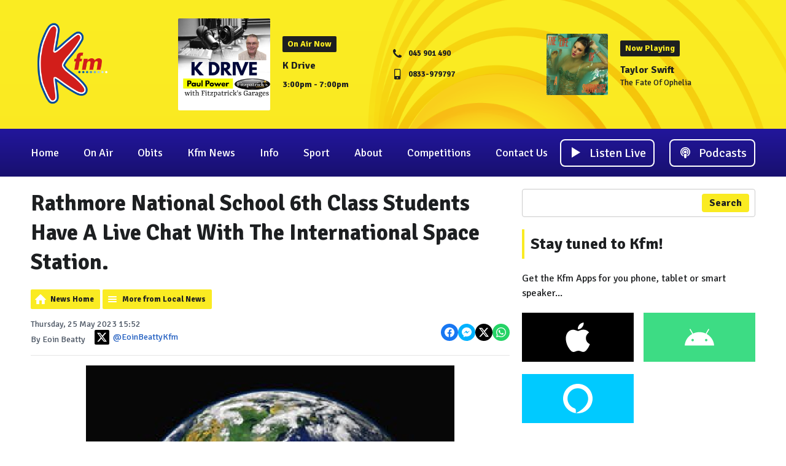

--- FILE ---
content_type: application/javascript
request_url: https://ads.aiir.net/pageads?s=891&path_no_tll=%2Fnews%2Flocalnews%2Frathmore-national-school-6th-class-students-have-a-live-chat-with-the-international-space-station%2F&pos%5B%5D=7548&pos%5B%5D=7556&pos%5B%5D=7549&pos%5B%5D=7550&pos%5B%5D=7552&pos%5B%5D=7553&pos%5B%5D=7554&pos%5B%5D=7555&pos%5B%5D=7551&pos%5B%5D=to&pos%5B%5D=cs&service_id=3957&callback=_jsonp_1768835776359
body_size: -46
content:
_jsonp_1768835776359({"src":"arm64"});

--- FILE ---
content_type: application/javascript
request_url: https://ads.aiir.net/pageads?s=891&path_no_tll=%2Fnews%2Flocalnews%2Frathmore-national-school-6th-class-students-have-a-live-chat-with-the-international-space-station%2F&pos%5B%5D=10859&service_id=3957&callback=_jsonp_1768835776439
body_size: -47
content:
_jsonp_1768835776439({"src":"arm64"});